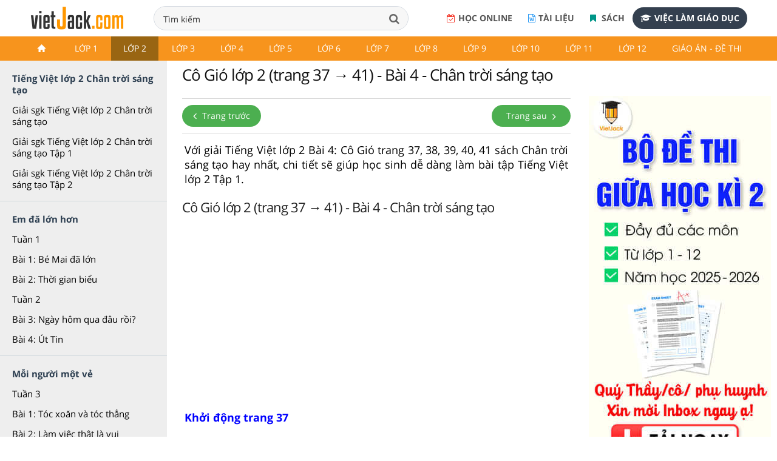

--- FILE ---
content_type: text/html; charset=utf-8
request_url: https://accounts.google.com/o/oauth2/postmessageRelay?parent=https%3A%2F%2Fvietjack.com&jsh=m%3B%2F_%2Fscs%2Fabc-static%2F_%2Fjs%2Fk%3Dgapi.lb.en.2kN9-TZiXrM.O%2Fd%3D1%2Frs%3DAHpOoo_B4hu0FeWRuWHfxnZ3V0WubwN7Qw%2Fm%3D__features__
body_size: 117
content:
<!DOCTYPE html><html><head><title></title><meta http-equiv="content-type" content="text/html; charset=utf-8"><meta http-equiv="X-UA-Compatible" content="IE=edge"><meta name="viewport" content="width=device-width, initial-scale=1, minimum-scale=1, maximum-scale=1, user-scalable=0"><script src='https://ssl.gstatic.com/accounts/o/2580342461-postmessagerelay.js' nonce="ko4P0BjdA43WJY9wBb1RRQ"></script></head><body><script type="text/javascript" src="https://apis.google.com/js/rpc:shindig_random.js?onload=init" nonce="ko4P0BjdA43WJY9wBb1RRQ"></script></body></html>

--- FILE ---
content_type: text/html; charset=utf-8
request_url: https://www.google.com/recaptcha/api2/aframe
body_size: 267
content:
<!DOCTYPE HTML><html><head><meta http-equiv="content-type" content="text/html; charset=UTF-8"></head><body><script nonce="4h_qwS2S0oyV7tgqITCvWw">/** Anti-fraud and anti-abuse applications only. See google.com/recaptcha */ try{var clients={'sodar':'https://pagead2.googlesyndication.com/pagead/sodar?'};window.addEventListener("message",function(a){try{if(a.source===window.parent){var b=JSON.parse(a.data);var c=clients[b['id']];if(c){var d=document.createElement('img');d.src=c+b['params']+'&rc='+(localStorage.getItem("rc::a")?sessionStorage.getItem("rc::b"):"");window.document.body.appendChild(d);sessionStorage.setItem("rc::e",parseInt(sessionStorage.getItem("rc::e")||0)+1);localStorage.setItem("rc::h",'1768948708433');}}}catch(b){}});window.parent.postMessage("_grecaptcha_ready", "*");}catch(b){}</script></body></html>